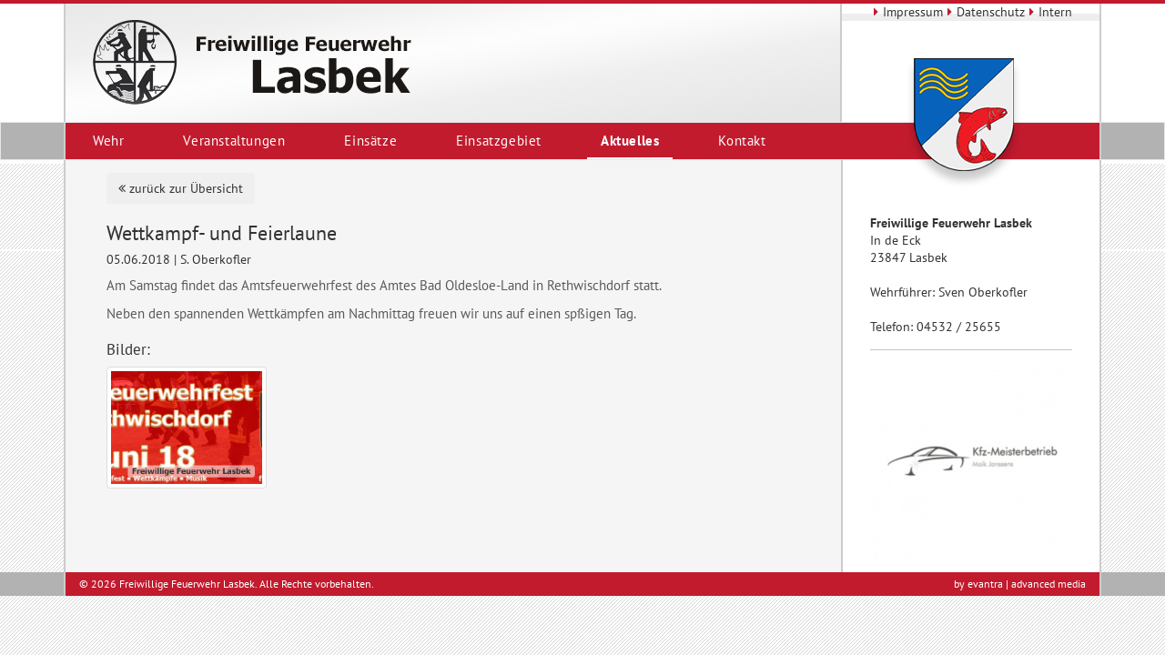

--- FILE ---
content_type: text/html; charset=utf-8
request_url: https://feuerwehr-lasbek.de/5/aktuelles/19/wettkampf-und-feierlaune/
body_size: 7664
content:
<!doctype html>
<!--[if IE 8]> <html lang="de" class="ie8"> <![endif]-->
<!--[if IE 9]> <html lang="de" class="ie9"> <![endif]-->
<!--[if !IE]><!--> <html lang="de"> <!--<![endif]-->
<head>
<title>Freiwillige Feuerwehr Lasbek</title>
<meta charset="utf-8">
<meta name="viewport" content="width=device-width, initial-scale=1.0">
 <meta name="keywords" content="Freiwillige, Feuerwehr, Lasbek">
<meta name="description" content="Freiwillige Feuerwehr Lasbek">
 <meta name="author" content="evantra GmbH · www.evantra.de" />
 <meta name="robots" content="all" /> <link rel="stylesheet" href="/css/bootstrap.min.css">
 <link rel="stylesheet" href="/css/font-awesome.min.css">
 <link rel="stylesheet" type="text/css" href="/css/jquery.datetimepicker.css" >
 <link rel="stylesheet" type="text/css" href="/assets/plugins/Gallery-2.21.3/css/blueimp-gallery.min.css"><link rel="stylesheet" href="/css/style.css?1768665273">
<link rel="shortcut icon" type="image/x-icon" href="/favicon.ico"><script type="text/javascript" src="/js/jquery.min.js"></script>
 <script src="/js/bootstrap.min.js"></script>
 <script type="text/javascript" src="/js/jquery.datetimepicker.full.min.js"></script>
 <script type="text/javascript" src="/assets/plugins/Gallery-2.21.3/js/jquery.blueimp-gallery.min.js"></script> </head>
<body>
 <div id="header-wrapper">
 <div class="container">
 <div id="header" class="col-md-9">
 <img class="img-responsive" src="/img/logo.jpg" alt="Feuerwehr Lasbek" />
 </div> <div id="header-sitebar" class="col-md-3">
 <div id="wappen" class="hidden-sm hidden-xs">
 <img src="/img/wappen.png" class="img-responsive" alt="Feuerwehr Lasbek Wappen" />
 </div> <div class="top-menu text-center">
 <a href="/7/impressum/"><i class="fa fa-caret-right"></i>Impressum</a><a href="/18/datenschutz/"><i class="fa fa-caret-right"></i>Datenschutz</a><a href="/8/intern/"><i class="fa fa-caret-right"></i>Intern</a> </div>
 </div>
 </div>
 </div> <nav id="navigation" class="navbar navbar-default">
 <div class="container">
 <div class="navbar-header">
 <button type="button" class="navbar-toggle" data-toggle="collapse" data-target="#navigation-menu">
 <span class="pull-left" style="font-size: 12px; margin-right: 10px; line-height: 1.7em;">Menü</span>
 <span style="margin-top: 5px;" class="pull-right">
 <span class="sr-only">Toggle navigation</span>
 <span class="icon-bar"></span>
 <span class="icon-bar"></span>
 <span class="icon-bar"></span>
 </span>
 </button>
 </div> <div id="navigation-menu" class="collapse navbar-collapse">
 <ul class="nav navbar-nav"> <li><a href="/1/wehr/">Wehr</a></li><li><a href="/2/veranstaltungen/">Veranstaltungen</a></li><li><a href="/3/einsaetze/">Einsätze</a></li><li><a href="/4/einsatzgebiet/">Einsatzgebiet</a></li><li class="active"><a href="/5/aktuelles/">Aktuelles</a></li><li><a href="/6/kontakt/">Kontakt</a></li>
 </ul>
 </div>
 </div>
 </nav> <div class="bg-top"></div> <div class="bereiche container"> <div class="row content-wrapper">
 <div class="col-md-9 equalheight"> <div class="sortable bereich" data-id="25">
 <div class="content">
 <a href="/5/aktuelles/"><button class="btn btn-empty"><i class="fa fa-angle-double-left" aria-hidden="true"></i> zurück zur Übersicht</button></a>
 <br> <h3>Wettkampf- und Feierlaune</h3>
 <h5 class="meta">05.06.2018 | S. Oberkofler</h5> <div>
 <p><p>Am Samstag findet das Amtsfeuerwehrfest des Amtes Bad Oldesloe-Land in Rethwischdorf statt.</p>
<p>Neben den spannenden Wettk&auml;mpfen am Nachmittag freuen wir uns auf einen sp&szlig;igen Tag.</p></p>
 </div> <!-- Bilder Galerie anzeigen -->
 
 <div class="row">
 <div class="col-md-12">
 <h4>Bilder:</h4>
 <div class="blog-gallery col-sm-4 col-md-4 col-lg-3 no-padding-left no-padding-right">
 <a href="/img/thumbs/blog/1024x400/blog_19_2018_06_05_13_55_01.jpeg" data-toggle="lightbox" data-gallery="entry19">
 <img class="img-thumbnail" src="/img/thumbs/blog/225x169/blog_19_2018_06_05_13_55_01.jpeg" alt="Thumb11">
 </a>
 </div>
 </div>
 </div> </div>
 </div>
 </div> <div class="col-md-3 col-xs-12 sitebar equalheight">
 <p>
 <strong>Freiwillige Feuerwehr Lasbek</strong><br />In de Eck<br />23847 Lasbek<br /><br />Wehrf&uuml;hrer: Sven Oberkofler<br /><br />Telefon: 04532 / 25655 </p>
 <hr> <div id="sponsored">
 
 <div id="carousel-sponsors" class="slider">
 <div id="slider-sponsors" class="carousel slide hidden-xs" data-interval="5000" data-ride="carousel"> <div class="carousel-inner">
 
 <div class="active item">
 <a target="_blank" href="https://www.kfz-meisterbetrieb-janssens.de/">
 <div style = "min-height: 215px; background: url('/img/thumbs/sponsor/222x215/3_2018-06-05-08-10-31.jpeg'); background-size:cover"></div> </a> </div>
 
 <div class=" item">
 <a target="_blank" href="http://duehrkop-fleischwaren.de">
 <div style = "min-height: 215px; background: url('/img/thumbs/sponsor/222x215/6_2018-06-05-08-54-10.jpeg'); background-size:cover"></div> </a> </div>
 
 <div class=" item">
 <a target="_blank" href="http://www.evantra.de">
 <div style = "min-height: 215px; background: url('/img/thumbs/sponsor/222x215/1_2018-01-29-11-51-10.jpeg'); background-size:cover"></div> </a> </div>
 
 <div class=" item">
 <a target="_blank" href="http://www.miettoiletten-vonnebenan.de">
 <div style = "min-height: 215px; background: url('/img/thumbs/sponsor/222x215/8_2019-03-27-11-37-14.jpeg'); background-size:cover"></div> </a> </div>
 
 <div class=" item">
 <a target="_blank" href="http://www.onesize-live.de">
 <div style = "min-height: 215px; background: url('/img/thumbs/sponsor/222x215/9_2019-07-02-14-56-20.jpeg'); background-size:cover"></div> </a> </div>
 
 <div class=" item">
 <a target="_blank" href="http://www.rbw-itsupport.de">
 <div style = "min-height: 215px; background: url('/img/thumbs/sponsor/222x215/10_2019-07-04-12-34-49.jpeg'); background-size:cover"></div> </a> </div>
 </div> <ol class="carousel-indicators">
 <li data-target="#slider-sponsors" data-slide-to="0" class="active"></li><li data-target="#slider-sponsors" data-slide-to="1"></li><li data-target="#slider-sponsors" data-slide-to="2"></li><li data-target="#slider-sponsors" data-slide-to="3"></li><li data-target="#slider-sponsors" data-slide-to="4"></li><li data-target="#slider-sponsors" data-slide-to="5"></li> </ol> <!-- Left and right controls -->
<!-- <a class="left carousel-control" href="#slider-sponsors" role="button" data-slide="prev">
 <span class="glyphicon glyphicon glyphicon-menu-left" aria-hidden="true"></span>
 <span class="sr-only">Previous</span>
 </a>
 <a class="right carousel-control" href="#slider-sponsors" role="button" data-slide="next">
 <span class="glyphicon glyphicon-menu-right" aria-hidden="true"></span>
 <span class="sr-only">Next</span>
 </a>--> </div>
 </div> </div>
 </div> </div>
</div> <footer id="footer">
 <div class="container">
 <div class="footer-inner row">
 <div class="col-xs-8"> © 2026 Freiwillige Feuerwehr Lasbek. Alle Rechte vorbehalten. </div>
 <div class="col-xs-4 text-right">by evantra | advanced media</div>
 </div>
 </div>
 </footer> <!-- The Gallery as lightbox dialog, should be a child element of the document body -->
 <div id="blueimp-gallery" class="blueimp-gallery blueimp-gallery-controls">
 <div class="slides"></div>
 <h3 class="title">-</h3>
 <a class="prev"><i class="fa fa-angle-left" aria-hidden="true"></i></a>
 <a class="next"><i class="fa fa-angle-right" aria-hidden="true"></i></a>
 <a class="close">×</a>
 <a class="play-pause"></a>
 <ol class="indicator"></ol>
 </div><script type="text/javascript" src="/js/scripts.js?1768665273"></script>
<!--[if lt IE 9]>
<script src="/assets/plugins/respond.js"></script>
<script src="/assets/plugins/html5shiv.js"></script>
<script src="/assets/plugins/placeholder-IE-fixes.js"></script>
<![endif]-->
 </body>
</html>


--- FILE ---
content_type: text/css
request_url: https://feuerwehr-lasbek.de/css/style.css?1768665273
body_size: 17429
content:
/* Google Font Import
----------------------------------------------------*/
/* pt-sans-regular - latin */
@font-face {
  font-family: 'PT Sans';
  font-style: normal;
  font-weight: 400;
  src: url('../fonts/pt-sans-v17-latin-regular.eot'); /* IE9 Compat Modes */
  src: local(''),
       url('../fonts/pt-sans-v17-latin-regular.eot?#iefix') format('embedded-opentype'), /* IE6-IE8 */
       url('../fonts/pt-sans-v17-latin-regular.woff2') format('woff2'), /* Super Modern Browsers */
       url('../fonts/pt-sans-v17-latin-regular.woff') format('woff'), /* Modern Browsers */
       url('../fonts/pt-sans-v17-latin-regular.ttf') format('truetype'), /* Safari, Android, iOS */
       url('../fonts/pt-sans-v17-latin-regular.svg#PTSans') format('svg'); /* Legacy iOS */
}
/* pt-sans-700 - latin */
@font-face {
  font-family: 'PT Sans';
  font-style: normal;
  font-weight: 700;
  src: url('../fonts/pt-sans-v17-latin-700.eot'); /* IE9 Compat Modes */
  src: local(''),
       url('../fonts/pt-sans-v17-latin-700.eot?#iefix') format('embedded-opentype'), /* IE6-IE8 */
       url('../fonts/pt-sans-v17-latin-700.woff2') format('woff2'), /* Super Modern Browsers */
       url('../fonts/pt-sans-v17-latin-700.woff') format('woff'), /* Modern Browsers */
       url('../fonts/pt-sans-v17-latin-700.ttf') format('truetype'), /* Safari, Android, iOS */
       url('../fonts/pt-sans-v17-latin-700.svg#PTSans') format('svg'); /* Legacy iOS */
}

/* Allgemein
----------------------------------------------------*/

*{
    line-height: 140%;
    font-size: 100%;
    font-family: 'PT Sans', sans-serif;
}

h1{margin-top: 1em; font-weight:400; color: #58595b; font-size: 28px;}

h2 {}

h3 {font-size: 22px;}

h4 {font-size: 17px;}

img {
    max-width: 100%;
    height: auto;
}


#page-wrapper ol, ul {
    font-size: 15px;
}

.headline h3 {
    color: #c21b2e;
    margin-bottom: 0.3em;
}

.headline h2 {margin-top: 0px;}
.headline {margin-bottom: 2em;}

.content-wrapper {
    background: #F5F5F5;
    border-left: 2px solid #cccccc;
    border-right: 2px solid #cccccc;
    margin: 0px!important;

    overflow: hidden;
}


.equalheight {
    margin-bottom: -99999px;
    padding-bottom: 99999px;
}

.content, .sitebar {
    padding-left: 30px;
    padding-right: 30px;
}

.content {
    padding-top: 1em;
    padding-bottom: 1em;
}


.content p {font-size: 15px; color: #414141; color: #58595b; font-family: 'PT Sans', sans serif; font-weight: 400;}

.content .section-title {
    font-weight: 700;
    font-size: 16px;
    color: #1e5ab4;
    text-transform: uppercase;
    margin-bottom: 30px;
}

.no-padding-left {padding-left: 0px;}
.no-padding-right {padding-right: 0px;}

body {background-image: url("../img/bg.png");}

.bg-top {
    border-top: 4px solid #fff;
    border-bottom: 2px solid #fff;
    position: absolute;
    height: 100px;
    width: 100%;
    z-index: -1;
}


.trenner {
    padding-left: 5px;
    padding-right: 5px;
}

hr {
    margin-top: 15px;
    margin-bottom: 15px;
    border-top: 1px solid #c5c5c5;
}

.content a {
    text-decoration: none;
    border-bottom: 1px dotted #c21b2e;
    color: #333;
}

.content a:hover {
    text-decoration: none;
    color: #C21B2E;
}


/* buttons & links
----------------------------------------------------*/

.link-btn {
    background: #fff;
    display: inline-block;
    padding: 5px 15px;
    border-radius: 3px;
    border: 1px solid #1e5ab4;
    -webkit-transition: height 0.5s ease;
    transition: height 0.5s ease;
}

.link-btn .fa {padding-right: 10px;}

.link-btn:hover {
    background: #1e5ab4;
    color: #fff;
    text-decoration: none;
}

.btn-brand {
    background: #C21B2E;
    color: #fff;
}

.btn-brand:hover,
.btn-brand:focus {
    color: #fff;
    background: #A21626;
}


/* navigation
----------------------------------------------------*/

.navbar {
    min-height: 40px;
    margin-bottom: 0px;
    border-radius: 0px;
}


#navigation .navbar-nav>li>a{
    padding-top:0px;
    height: 40px;
    line-height: 40px;
    -webkit-transition: height 0.3s ease-in;
    transition: height 0.3s ease-in;
}

#navigation .navbar-nav>li>a:after{
    display: block;
    position: absolute;
    left: 0px;
    bottom: 0px;
    width: 100%;
    height: 0px;
    background-color: #fff;
    content: "";
    transition: height 0.2s;
}

#navigation .navbar-nav>li>a:hover:after{height: 2px;}


#navigation .navbar-nav li a {
    font-size: 15px;
    letter-spacing: 0.04em;
    margin-right: 35px;
    color: #fff;
}
#navigation .navbar-nav li a:hover {color: #fff;}

#navigation .navbar-nav>.active>a, #navigation .navbar-nav>.active>a:hover, #navigation .navbar-nav>.active>a:focus{
    font-weight: bold;
    background-color: transparent;
    color: #fff;
}

#navigation .navbar-nav>.active>a:after, #navigation .navbar-nav>.active>a:focus:after{
    background-color: transparent;
    display: block;
    left: 0px;
    bottom: 0px;
    height: 2px;
    background-color: #fff;
    content: "";
}

#navigation-menu {
    background-color: #c21b2e;
    border-right: 2px solid #cccccc;
    border-left: 2px solid #cccccc;
}

#navigation {background-color: #b2b2b2;}
.navbar-default {
    margin-bottom: 0px;
}
#navigation .navbar-toggle:focus, #navigation .navbar-toggle:hover {background-color: #9e0000;}

#navigation .navbar-toggle {
    border-color: #fff;
    color: #fff;

    margin-top: 7px;
    margin-bottom: 7px;
    padding: 5px 11px;
    margin-right: 9px;
}

#navigation .navbar-toggle .icon-bar {
    background-color: #fff;
    height: 1px;
}

#navigation-intern {
    border-radius: 0px;
    min-height: auto;
    margin-left: -15px;
    margin-right: -15px;
    border-left: 0px;
    border-right: 0px;
    border-top: 0px;
}

#navigation-intern .navbar-nav>li>a {
    padding-top: 5px;
    padding-bottom: 5px;
}



/*header
-----------------------------------------------------*/
#header-wrapper {
    border-top: 4px solid #c21b2e;
    background: #fff;
}

.top-menu {
    background: url(../img/bg_menu_top.gif) repeat-x;
    margin-left: -15px;
    margin-right: -15px;
}

.top-menu a {
    font-size: 14px;
    color: #333;
}

.top-menu a i {color: #c21b2e; padding-right: 5px; padding-left: 5px;}

#header {
    border-left: 2px solid #cccccc;
    border-right: 2px solid #cccccc;
    padding-left: 0px;
    padding-right: 0px;
}

#wappen {
    position: absolute;
    top: 60px;
    left: 25%;
    z-index: 99;
}

#header-sitebar {
    border-right: 2px solid #cccccc;
    height: 130px;
}

#header-image {
    margin-left: -30px;
    margin-right: -30px;
}

/* Carousel
----------------------------------------------------*/
#carousel-main .slide-heading {
    position: absolute;
}

.slideshow {
    margin-left: -15px;
    margin-right: -15px;
}

.carousel-indicators li {
    background-color: rgba(255,255,255,0.3);
    border-color: rgba(255,255,255, .4);
    border-radius: 0px;
}

.carousel-indicators li.active {
    background-color: rgba(255,255,255,0.5)
}

.carousel-indicators {
    bottom: 0px;
}

.carousel-indicators li {
    margin-right: 3px;
}

.carousel-indicators .active {
    margin-right: 3px;
}

/* sitebar
----------------------------------------------------*/
.sitebar {
    background: #fff;
    padding-top: 60px;
    height: 100%;
    border-left: 2px solid #cccccc;
    font-size: 14px;
}

/* footer
----------------------------------------------------*/

#footer {
    margin-bottom: 4em;
    background: #b2b2b2;
}

#footer .footer-inner {
    border-left: 2px solid #cccccc;
    border-right: 2px solid #cccccc;
    padding-top: 5px;
    padding-bottom: 5px;
    background: #c21b2e;
    color: #fff;
    font-size: 12px;
    margin:0;
}

/* Kasten
----------------------------------------------------*/

.content-box {
    box-shadow: 0 1px 3px 0 rgba(0,0,0,.2),0 1px 1px 0 rgba(0,0,0,.14),0 2px 1px -1px rgba(0,0,0,.12);
    padding: 20px 30px;
    background: #f9f9f9;
}


/* Veranstaltung
----------------------------------------------------*/

.event {
    box-shadow: 0 1px 3px 0 rgba(0,0,0,.2),0 1px 1px 0 rgba(0,0,0,.14),0 2px 1px -1px rgba(0,0,0,.12);
    padding: 20px 30px;
    background: #f9f9f9;
    margin-bottom: 2em;
}

.event h1, .event h2, .event h3 {
    margin-top: 0px;
}


/* Interner Login
----------------------------------------------------*/

.loginIntern {
    margin-top: 2em;
    margin-bottom: 4em;
}

/* Blog
----------------------------------------------------*/

.blog-entry {
    box-shadow: 0 1px 3px 0 rgba(0,0,0,.2),0 1px 1px 0 rgba(0,0,0,.14),0 2px 1px -1px rgba(0,0,0,.12);
    padding: 20px 30px;
    background: #f9f9f9;
    margin-bottom: 2em;
}

.blog-entry .title {
    margin-bottom: 0px;
    margin-top: 0px;
}

.blog-entry .title a {
    font-size: 18px;
    color: #575757;
}

.blog-entry .meta {
    font-size: 0.8em;
    color: #999;
    line-height: 140%;
}

.blog-entry .content-short {
    margin-top: 15px;
    margin-bottom: 2em;
}

#modal img,
.blog-entry img {
    max-width: 100%;
    height: auto;
}

.blog-entry ul,
.blog-entry ol,
.blog-full ul,
.blog-full ol {
    margin-left: 15px!important;
}

.blog-sitebar {
    box-shadow: 0 1px 3px 0 rgba(0,0,0,.2),0 1px 1px 0 rgba(0,0,0,.14),0 2px 1px -1px rgba(0,0,0,.12);
    padding: 20px 30px;
    background: #f9f9f9;
}

.blog-sitebar .search-wrapper,
.blog-sitebar .last-entrys,
.blog-sitebar .categories,
.blog-sitebar .tags {
    margin-bottom: 30px;
}

.blog-sitebar .tags .label {
    margin-right: 3px;
    display: inline-block;
    padding: 5px 10px;
    margin-bottom: 3px;
    font-weight: 400;
    background-color: #798a9c;
}

.blog-sitebar .tags .label .tag-search {
    color: #fff;
}

.blog-sitebar h4 {text-transform: uppercase;}

.blog-sitebar .hline {
    border-bottom: 0px solid #5C5C5C;
    margin-bottom: 15px;
}

.blog-sitebar .last-entrys ul,
.blog-sitebar .categories ul {
    margin: 0!important;
    padding: 0!important;
}

.blog-sitebar .last-entrys ul li,
.blog-sitebar .categories ul li {
    border-bottom: 1px solid #DEDEDE;
    line-height: 1.8em;
    list-style: none;
    font-size: 15px;
}

.blog-sitebar .last-entrys ul li:before,
.blog-sitebar .categories ul li:before {
    color: #DEDEDE;
    display: inline-block;
    position: relative;
    top: 1px;
    font-family: 'fontawesome';
    -webkit-font-smoothing: antialiased;
    -moz-osx-font-smoothing: grayscale;
    content: "\f054";
    padding-right: 5px;
    font-size: 10px;
}

.blog-sitebar .categories .badge {
    margin-top: 5px;
    background-color: #798a9c;
}

.blog-sitebar .input-group-btn:last-child > .btn {
    line-height: 1.2;
    height: 30px;
}

.blog-full h3 {
    margin-top: 0px;
}

.blog-full .social-media {}
.blog-full .social-media a { color: #798a9c;}
.blog-full .social-media span {font-size: 18px;}

.blog-full .social-media h6 {
    font-weight: 600;
    text-transform: uppercase;
    margin-top: 0px;
}
.blog-full .tags .text-muted {
    font-size: 12px;
}

.blog-full .social-media a:hover {
    text-decoration: none;
    color: #3B5998;
}

.blog-full .content {
    margin-top: 2em;
    margin-bottom: 2em;
    padding: 0px;
}

.blog-full .btn-empty {
    border: 1px solid #c3c3c3
}
.blog-full .btn-empty:hover,
.blog-full .btn-empty:focus {
    background: #c3c3c3;
}

.blog-full .btn-empty i {
    padding-right: 5px;
}

.blog-full .tags .label{
    margin-right: 3px;
    margin-top: 30px;
    display: inline-block;
    padding: 5px 10px;
    margin-bottom: 3px;
    font-weight: 400;
    background-color: #798a9c;
}

.blog-full .tags .tag-search {
    color: #fff;
}


.blog-gallery {
    margin-bottom: 1em;
}

.blog-gallery a {
    padding-right: 15px;
    display: block;
    border-bottom: 0;
}

.gallery-item {
    margin-bottom: 20px;
    display: block;
}


.content .gallery-item {
    border:0;
}

.blog-entry-archiv {
    border-bottom: 1px solid #e8e8e8;
    padding-top: 10px;
    padding-bottom: 10px;
}

.blog-entry-archiv h5 {
    margin-bottom: 0;
    color: #9a9a9a;
    font-weight: 400;
}

.blog-entry-archiv h3{
    font-size: 18px;
    color: #575757;
    margin-top: 0px;
}

.blog-entry-archiv h3 {
    border-bottom: none;

}
.link-archiv a {
    font-weight: bold;
    color: #575757;
    font-size: 18px;
}



#sponsored {
    position: relative;
    margin-bottom: 1em;
}




/* sponsor slide */

#slider-sponsors .carousel-control.right,
#slider-sponsors .carousel-control.left {
    top: 50%;
    background-image:none;
}















/* media-queries
----------------------------------------------------*/

/* Landscape tablets and medium desktops */
@media (min-width: 992px) and (max-width: 1199px) {
    #navigation .navbar-nav li a {
        margin-right: 10px;
    }
    #header-sitebar {
        height: 106px;
    }

}

/* Portrait tablets and small desktops */
@media (min-width: 768px) and (max-width: 991px) {

    #navigation .navbar-nav li a {
        margin-right: 0px;
    }


    #header-sitebar {
        height: 100%;
        float: right;
        width: 100%;
        border-left: 2px solid #cccccc;
    }
    .top-menu {
        text-align: right;
        padding-right: 10px;
    }

    .sitebar {
        border-left: 0px;
        background-color: transparent;
    }

}

@media (min-width: 768px) {

}

/* Landscape phones and portrait tablets */
@media (max-width: 767px) {

    .content {
        padding-left: 10px;
        padding-right: 10px;
    }

    .sitebar {
        border-left: 0px;
        background-color: transparent;
    }

    #header-sitebar {
        height: 100%;
        float: right;
        width: 100%;
        border-left: 2px solid #cccccc;
    }
    .top-menu {
        text-align: right;
        padding-right: 10px;
    }

    .navbar-header {background-color: #c21b2e;}

    #navigation-menu {
        border: 0px;
    }

    #navigation .navbar-nav>.active>a {
        text-decoration: underline;
    }

    #navigation .navbar-nav>.active>a:after,
    #navigation .navbar-nav>.active>a:focus:after,
    #navigation .navbar-nav>.active>a:hover:after,
    #navigation .navbar-nav>.active>a:focus:after,
    #navigation .navbar-nav>li>a:hover:after{
        height: 0px;
    }

    #navigation-intern {
        padding-left: 10px;
    }


    #navigation {
        background-color: transparent;
    }


    #navigation  .container-fluid>.navbar-collapse,
    #navigation  .container-fluid>.navbar-header,
    #navigation  .container>.navbar-collapse,
    #navigation .container>.navbar-header {
        margin: 0;
    }

    .event,
    .blog-entry {
        box-shadow: none;
        padding: 0;
        padding-bottom: 20px;
        background: transparent;
        margin-bottom: 2em;
        border-bottom: 1px solid #c5c5c5;
    }

}

/* Portrait phones and smaller */
@media (max-width: 480px) {
}


/*  Login
----------------------------------------------------*/
.form-login {
    padding: 40px;
    background: #F9F9F9;
    border-radius: 4px;
    margin-top: 5em;
}

.form-login input {
    margin-top: 1.5em;
    margin-bottom: 1.5em;
}

.login-alert {
}

.bereich {
    position: relative;
}

h1.editable,
h2.editable,
h3.editable,
h4.editable,
.cont.editable {
    background-color: #DBDBDB;
}

h1.editable:hover,
h2.editable:hover,
h3.editable:hover,
.cont.editable:hover {
    background-color: #C4C4C4;
}

.caption.editable:hover p {background: rgb(218, 41, 48);}
img.border {border: 1px solid #ccc;}
.modal {z-index: 9999;}
label.mce-label {max-width: none;}

.btnEditor {
	color: #fff;
	font-size: 16px;
    background-color: #2a9561;
	padding: 5px;
	border-radius: 5px !important;
	height: 25px;
	cursor: pointer;
	display: inline-block;
	z-index: 999;
	min-width: 25px;
	text-align: center;
}

.btnEditor.fa-eye-slash {
    background-color: #ed5565;
    color: #fff;
}

.btnEditor.fa-remove:hover,
.btnEditor.fa-clone:hover,
.btnEditor.fa-plus:hover,
.btnEditor.fa-eye:hover,
.btnEditor.fa-sort:hover,
.btnEditor.fa-cogs:hover,
.btnEditor.fa-file-image-o:hover {
    background-color: #237B51;
}

.btn-primary {
    background-color: #2a9561;
    border-color: #2a9561;
	color: #fff;
}

.btn-primary:focus,
.btn-primary:hover,
.btn-primary.active.focus,
.btn-primary.active:focus,
.btn-primary.active:hover,
.btn-primary:active.focus,
.btn-primary:active:focus,
.btn-primary:active:hover {
    background-color: #237B51;
    border-color: #237B51;
	color: #fff;
}

.confirmation {border-radius: 5px !important;}

.confirmation h3 {
	font-size: 13px;
	font-weight: bold;
	line-height: normal;
	width: 200px !important;
}

.searchstr {
    margin: 0 10px 20px 15px;
    float: right;
    text-align: center;
    line-height: 120%
}

.searchstr .bez {
    font-size: 11px;
    text-transform: uppercase
}

.searchstr .val {font-weight: bold}

.suche-container {
	border-top: 2px dotted #ccc;
	margin: 20px 0;
	padding-top: 20px;
}

.suche-highlight {
	background-color: #e74c3c;
	color: #fff;
	padding: 0 2px;
	font-weight: bold;
}

.table-sortable th {
    font-weight:300;
    color: #4B4B4B;
    font-size: 14px;
}

.table-sortable tbody tr td {
    width: 500px;
    vertical-align: middle!important;
    font-size: 14px;
}

.table-sortable tbody tr {
    color: #333;
    background-color: #f5f5f5;
    border: 1px solid #ddd;
}

/* placeholder für dropable table */
.placeholder {
  display: block;
  visibility: hidden;
}

.placeholder td {
  padding: 0;
  border: 0;
  line-height: 0;
}


.blueimp-gallery>.next, .blueimp-gallery>.prev,
.blueimp-gallery>.next, .blueimp-gallery>.next {
    border: 0;
    background: transparent;
}

.blueimp-gallery>.indicator {
    display: none;
}

--- FILE ---
content_type: text/javascript
request_url: https://feuerwehr-lasbek.de/js/scripts.js?1768665273
body_size: 3328
content:
$.reloadContent = function(type, bereich) {
    $.ajax({
        url: '/content-reload/',
        type: 'post',
        data: { id: bereich },
        success: function(ret) {
            $('#'+ type +'-'+ bereich).replaceWith(ret);

            // Lade google map neu
            if(bereich == 'google-maps'){
                initMap();
            }
            // tinymce neu laden
            tinymce.remove();
            initTinymce();
        }
    });
}



$(function() {

    $('body').on('click', '[data-type="download"]', function(e) {
		window.location.href = $(this).data('href');
		return false;
	});

	$('body').on('click', '[data-open]', function(e) {
		e.preventDefault();
		
		var $this = $(this);
		var $remote = $this.attr('href') || $this.data('href');
		var $modalID = $this.data('open');
		
		if ($('#' + $modalID).length > 0){
			$('#' + $modalID).remove();
		}
		
		$('body').append('<div class="modal" id="' + $modalID + '"></div>');
		
		$.get($remote, function(html) {
			$('#' + $modalID).html(html);
			$('#' + $modalID).modal({keyboard: false});
		});
	});



	
	$('body').on('click', '[data-close], .modal-header .close', function(e) {
		e.preventDefault();
		
		var $modalID = $(this).data('close');
		
		if ($modalID == 'this') {
			$(this).parents('.modal').modal('hide');
			$(this).parents('.modal').remove();
		}
		else {
			$('#' + $modalID).modal('hide');
			$('#' + $modalID).remove();
		}

        // dynamischer Reload des Content Bereiches falls typ und bereich id vorhanden
        if (typeof $(this).data('type') !== "undefined" && typeof $(this).data('bereich') !== "undefined") {

            // Infos für bereich ID
            var type = $(this).data('type');
            var bereich = $(this).data('bereich');

            //reload content
            $.ajax({
                url: '/content-reload/',
                type: 'post',
                data: { id: bereich },
                success: function(ret) {
                    $('#'+ type +'-'+ bereich).replaceWith(ret);

                    // Lade google map neu
                    if(bereich == 'google-maps'){
                        initMap();
                    }
                    // tinymce neu laden
                    tinymce.remove();
                    initTinymce();
                }
            });
        }

	});



   $('a.scroll').click(function() {
        var link = $(this);

        $('#content').stop().animate({
            scrollTop: $(link.attr('href')).offset().top - 100},
            1000
        );
        return false;
    });


	if ($('.mapCanvas').length > 0) {
		$.getScript('https://www.google.com/jsapi', function() {
			google.load('maps', '3', {callback: function() {
				$('.mapCanvas').each(function(){
					var geocoder = new google.maps.Geocoder();
					var opt = {
						zoom: 11,
						scrollwheel: false,
						mapTypeId: google.maps.MapTypeId.ROADMAP
					}

					var map = new google.maps.Map($(this)[0], opt);
					var address = $(this).attr('data-title');
					geocoder.geocode( { 'address': address}, function(results, status) {
						if (status == google.maps.GeocoderStatus.OK) {
							map.setCenter(results[0].geometry.location);
							var marker = new google.maps.Marker({
								map: map,
								position: results[0].geometry.location
							});
							//google.maps.event.addListener(map, 'click', function() { window.open("http://maps.google.de/?q=" + encodeURI(address)); });
						}
					});
				});
			}});
		});
	}


});
